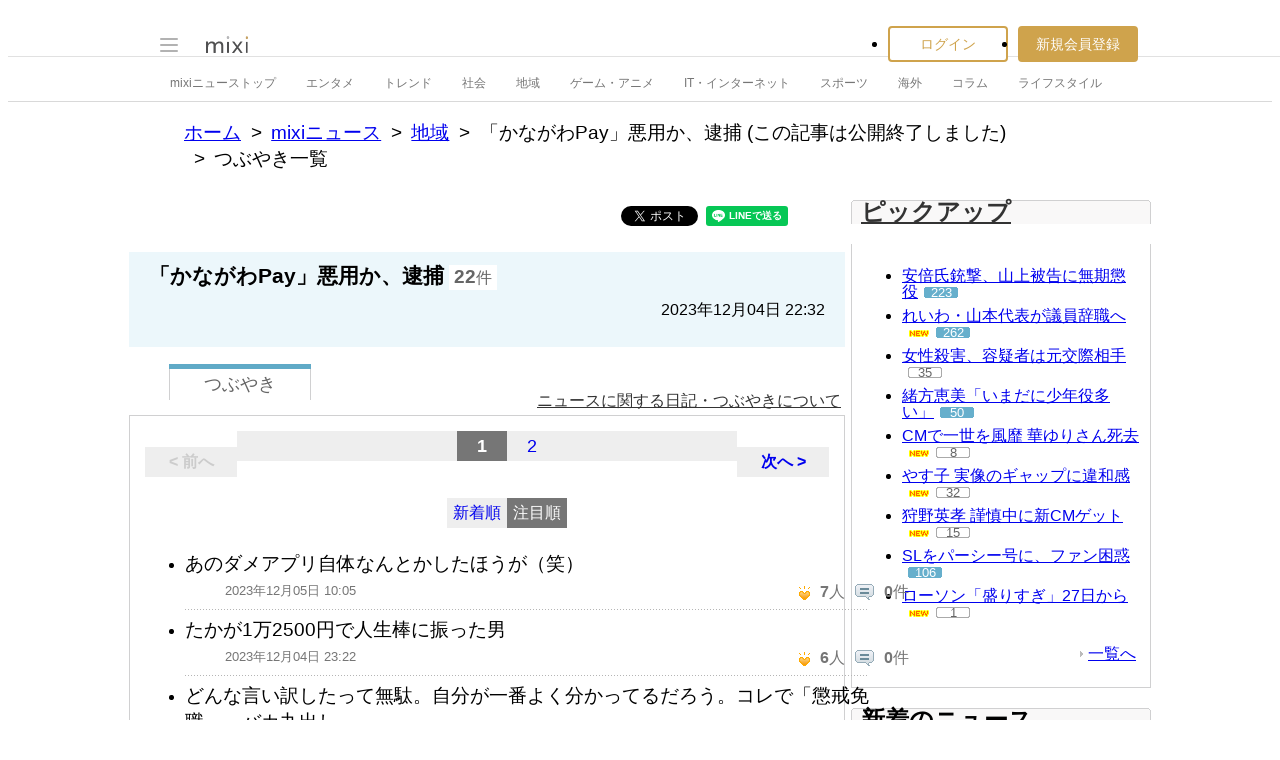

--- FILE ---
content_type: text/html; charset=EUC-JP
request_url: https://news.mixi.jp/list_quote.pl?type=voice&sort=feedback_count&news_id=7661926
body_size: 12452
content:

<!DOCTYPE html>
<html lang="ja" class="osMacOSX browserChrome browserChrome131 serviceNews pageListQuoteJpMixiNews domainJpMixiNews">
<head>
<title>つぶやき一覧 | 「かながわPay」悪用か、逮捕 | mixiニュース</title>
<!-- header meta values -->
<meta http-equiv="Content-Type" content="text/html; charset=euc-jp"  />
<meta name="application-name" content="mixi"  />
<meta name="msapplication-starturl" content="/home.pl?from=pin"  />
<meta name="msapplication-navbutton-color" content="#E0C074"  />
<meta name="msapplication-window" content="width=100%;height=100%"  />
<meta name="msapplication-tooltip" content="友人とコミュニケーションを楽しもう！"  />
<meta name="description" lang="ja" content="mixi(ミクシィ)は、日記、写真共有、ゲームや便利ツール満載のアプリなど、さまざまなサービスで友人・知人とのコミュニケーションをさらに便利に楽しくする、日本最大規模のソーシャル・ネットワーキングサービスです。"  />

<!-- / header meta values -->

<script type="text/javascript" charset="UTF-8" src="https://script.mixi.net/static/polyfill/core-js/core-js-mixi-custom.min.js?1741065834" crossorigin="anonymous" onerror='(function(script){ script.dataset.state = "error"; })(this)'></script>
<script type="text/javascript" charset="UTF-8" src="https://script.mixi.net/static/polyfill/datalist-polyfill/datalist-polyfill-1.24.3.js?1514732400" crossorigin="anonymous" onerror='(function(script){ script.dataset.state = "error"; })(this)'></script>
<script type="text/javascript" charset="UTF-8" src="https://script.mixi.net/static/polyfill/fetch/fetch-3.6.2.js?1669257865" crossorigin="anonymous" onerror='(function(script){ script.dataset.state = "error"; })(this)'></script>
<script type="text/javascript" charset="UTF-8" src="https://script.mixi.net/static/polyfill/classList/classList-1.2.20180112.min.js?1669591537" crossorigin="anonymous" onerror='(function(script){ script.dataset.state = "error"; })(this)'></script>
<script type="text/javascript" charset="UTF-8" src="https://script.mixi.net/static/polyfill/element-remove/element-remove-1.0.4.js?1625436464" crossorigin="anonymous" onerror='(function(script){ script.dataset.state = "error"; })(this)'></script>
<!-- header css and links -->
<link rel="stylesheet" type="text/css" href="https://img.mixi.net/static/css/build/pc/skin/common/css_var/set_classic.production.css?1739758063" />
<link rel="stylesheet" type="text/css" href="https://img.mixi.net/static/css/build/pc/skin/common/basic_set__css_var.production.css?1751881278" />
<link rel="stylesheet" type="text/css" href="https://img.mixi.net/static/css/build/pc/skin/common/background/basic_set_classic.production.css?1720489324" />
<link rel="stylesheet" type="text/css" href="https://img.mixi.net/static/css/build/pc/news.production.css?1765254174" />
<link rel="stylesheet" type="text/css" href="https://img.mixi.net/static/css/build/pc/others/relics/basic/macfix.production.css?1742892146" /><link rel="stylesheet" type="text/css" href="https://img.mixi.net/static/css/emoji_palette.css?1695177354" />
<link href="https://news.mixi.jp/list_quote.pl?news_id=7661926&type=voice&sort=feedback_count&page=1"    rel="canonical"         /><link href="https://img.mixi.net/img/basic/favicon.ico"  type="image/vnd.microsoft.icon"  rel="icon"         /><link href="https://img.mixi.net/img/basic/favicon.ico"  type="image/vnd.microsoft.icon"  rel="shortcut icon"         /><link href="https://img.mixi.net/img/smartphone/touch/favicon/x001_prec.png"  type="voice"  rel="apple-touch-icon-precomposed"         />
<!-- / header css and links -->

<!-- header javascript --><script type="text/javascript" charset="UTF-8" src="https://script.mixi.net/static/js/build/mixi-qa-error-report.production.js?1768788297" crossorigin="anonymous" onerror='(function(script){ script.dataset.state = "error"; })(this)'></script><script id="js-gateway" type="application/x.mixi.js-gateway"><!--{"recaptcha_v3_sitekey":"6LcHT30UAAAAAPVbk-2NO8dLZqhPLsFDPXbT_6cZ","url_mixi_prefix":"http://mixi.jp/","url_mixi_plugin_prefix":"https://plugins.mixi.jp/","url_open_prefix":"https://open.mixi.jp/","CONFIG_IMG_BASE":"https://img.mixi.net","url_mixi_static_prefix":"http://static.mixi.jp/","page_encoding":"euc-jp","url_external_script_prefix":"https://external-script.mixi.net/","login_member_display_name":"","url_mixi_prefix_ssl":"https://mixi.jp/","error_report_sampling_rate":0.1,"is_premium_login_member":0,"url_pic_logo_base":"https://logo-imagecluster.img.mixi.jp/photo/comm","STATIC_FILE_BASE":"https://img.mixi.net","url_photo_prefix":"https://photo.mixi.jp/","url_mixi_plugin_prefix_ssl":"https://plugins.mixi.jp/","url_application_sap_prefix":"https://sap.mixi.jp/","url_photo_prefix_ssl":"https://photo.mixi.jp/","url_payment_prefix_ssl":"https://payment.mixi.jp/","url_news_prefix_ssl":"https://news.mixi.jp/","url_news_prefix":"http://news.mixi.jp/","rpc_post_key":"054ed742486f2cf0f03c7b9028a57fbee6f1bab7","url_mixi_static_prefix_ssl":"https://static.mixi.jp/","is_adult_login_member":0,"RUN_MODE":"production","url_pic_logo_base_ssl":"https://logo-imagecluster.img.mixi.jp/photo/comm","url_corp_develop_prefix":"https://developer.mixi.co.jp/","url_pr_prefix":"http://pr.mixi.jp/","url_corp_prefix":"https://mixi.co.jp/","can_verify_recaptcha_v3":1,"news_prefix":"http://news.mixi.jp/","url_ad_impact_prefix":"http://n2.ads.mreco0.jp/","url_img_ads_prefix":"http://img.ads.mreco0.jp/img/","login_member_id":null,"url_game_prefix":"http://mixi.jp/","login_member_thumbnail_url":""}--></script>

<script type="text/javascript"><!--
(function(){
    if( !window['Mixi'] ){
        window.Mixi = {};
    }

    var value;
    window.Mixi.Gateway = {
        getParam:function(key){
            if( !value ) {
                value = JSON.parse(document.getElementById('js-gateway').text.replace(/^<!--(.*)-->$/, '$1'));
            }
            if( !key ){
                return value;
            }
            return value[key];
        }
    };
})();
--></script>

<script type="text/javascript" charset="UTF-8" src="https://script.mixi.net/static/js/lib/lodash-underscore-string-4.17.21-2.0.0-compress.js?1768788309" crossorigin="anonymous" onerror='(function(script){ script.dataset.state = "error"; })(this)'></script>
<script type="text/javascript" charset="UTF-8" src="https://script.mixi.net/static/js/lib/namespace-1.0.1-brook-compress.js?1768788309" crossorigin="anonymous" onerror='(function(script){ script.dataset.state = "error"; })(this)'></script>
<script type="text/javascript" charset="UTF-8" src="https://script.mixi.net/static/js/lib/mixi-customized-prototype-effects.js?1695607468" crossorigin="anonymous" onerror='(function(script){ script.dataset.state = "error"; })(this)'></script>
<script type="text/javascript" charset="UTF-8" src="https://script.mixi.net/static/js/lib/disable-double-submit.js?1666153536" crossorigin="anonymous" onerror='(function(script){ script.dataset.state = "error"; })(this)'></script>
<script type="text/javascript" charset="UTF-8" src="https://script.mixi.net/static/js/mixi/common/namespace.js?1665971490" crossorigin="anonymous" onerror='(function(script){ script.dataset.state = "error"; })(this)'></script>
<script type="text/javascript" charset="UTF-8" src="https://script.mixi.net/static/js/windowstate.js?1687416656" crossorigin="anonymous" onerror='(function(script){ script.dataset.state = "error"; })(this)'></script>
<script type="text/javascript" charset="UTF-8" src="https://script.mixi.net/static/js/overlay.js?1689132652" crossorigin="anonymous" onerror='(function(script){ script.dataset.state = "error"; })(this)'></script>
<script type="text/javascript" charset="UTF-8" src="https://script.mixi.net/static/js/popup.js?1687416656" crossorigin="anonymous" onerror='(function(script){ script.dataset.state = "error"; })(this)'></script>
<script type="text/javascript" charset="UTF-8" src="https://script.mixi.net/static/js/emoji_palette_base.js?1655339194" crossorigin="anonymous" onerror='(function(script){ script.dataset.state = "error"; })(this)'></script>
<script type="text/javascript" charset="UTF-8" src="https://script.mixi.net/static/js/emoji_palette.js?1514732400" crossorigin="anonymous" onerror='(function(script){ script.dataset.state = "error"; })(this)'></script><!-- / header javascript -->




<script async src="https://www.googletagmanager.com/gtag/js?id=G-5YESPFKH53"></script>
<script>

window.dataLayer = window.dataLayer || [];
function gtag(){dataLayer.push(arguments);}
gtag('js', new Date());



gtag('set', {
  'page_path': decodeURIComponent("%2Flist_quote.pl%3Fq%3Dvoice"),
  'user_id': "",
  'cookie_prefix': 'mixi',
});


gtag('set', {"custom_map":{"dimension1":"login_status","dimension3":"product","dimension2":"client_id"},"client_id":"none","product":"news","login_status":"no_login"});


gtag('config', 'G-5YESPFKH53');



</script>


</head>








<body>
<div id="page" class="FRAME2016_page">




<script type="text/javascript">//<![CDATA[
// Disable iframe encapsulation
if (window != top) top.location.href = location.href;
//]]></script>



<div class="COMMONDOC_header2017_headerArea widget"
  data-widget-namespace="jp.mixi.menu.widget.pc.header"
  data-global-navi=".JS_globalNavi"
  data-drawer=".JS_drawer"
  data-drawer-toggle-button=".JS_drawerToggleButton"
  data-drawer-toggle-button-toggle-class="STATE_closeNav"
  data-drawer-header-area=".JS_drawerHeaderArea"
  data-drawer-menu-area=".JS_drawerMenuArea"
  data-drawer-bottom-margin="30"
  >

<div class="COMMONDOC_header2017_globalNavArea JS_globalNavi">
  <div class="COMMONDOC_header2017_globalNav MXARIA2018_header01" role="banner">
    <div class="COMMONDOC_header2017_globalNav__toggleNav"><div class="COMMONDOC_header2017_toggleNav"><a href="#mainNav" onclick="return false;" class="COMMONDOC_header2017_navTrigger JS_drawerToggleButton"><span class="COMMONDOC_header2017_hamburgerNavBar"></span></a><div class="COMMONDOC_header2017_mainNav JS_drawer" style="display:none;" id="mainNav"><div class="COMMONDOC_header2017_mainNavHeader JS_drawerHeaderArea"><a href="https://mixi.jp/login.pl?next_url=https%3A%2F%2Fnews.mixi.jp%2Flist_quote.pl%3Fnews_id%3D7661926%26sort%3Dfeedback_count%26type%3Dvoice&from=drawer_menu" class="COMMONDOC_header2017_mainNavAccountLabel"><span class="COMMONDOC_header2017_mainNavAccountLabel__thumbnail" style="background-image:url(https://img.mixi.net/img/basic/common/noimage_member180.gif);"></span><span class="COMMONDOC_header2017_mainNavAccountLabel__userName">ログイン</span></a></div><dl class="COMMONDOC_header2017_mainNavList JS_drawerMenuArea"><dt class="COMMONDOC_header2017_mainNavListTitle">サービス</dt><dd><a href="https://mixi.jp/search_community.pl?from=drawer_menu&search_mode=title" class="COMMONDOC_header2017_mainNavLink COMMONDOC_header2017_mainNavLink--community">コミュニティ</a></dd><dd><a href="https://news.mixi.jp/?from=drawer_menu" class="COMMONDOC_header2017_mainNavLink COMMONDOC_header2017_mainNavLink--news">ニュース</a></dd><dd><a href="https://mixi.jp/redirector.pl?id=4950&from=drawer_menu" class="COMMONDOC_header2017_mainNavLink COMMONDOC_header2017_mainNavLink--game">ゲーム</a></dd><dd><a href="https://mixi.jp/open_diary_portal.pl?from=drawer_menu" class="COMMONDOC_header2017_mainNavLink COMMONDOC_header2017_mainNavLink--openDiary">みんなの日記</a></dd><dd><a href="https://mixi.jp/search_item.pl?from=drawer_menu" class="COMMONDOC_header2017_mainNavLink COMMONDOC_header2017_mainNavLink--review">レビュー</a></dd><dt class="COMMONDOC_header2017_mainNavListTitle">その他</dt><dd><a href="https://mixi.jp/release_info.pl?from=drawer_menu" class="COMMONDOC_header2017_mainNavLink COMMONDOC_header2017_mainNavLink--releaseInfo">運営者からのお知らせ</a></dd><dd><a href="https://mixi.jp/premium.pl?from=drawer_menu" class="COMMONDOC_header2017_mainNavLink COMMONDOC_header2017_mainNavLink--premium">mixiプレミアム</a></dd></dl></div></div></div>

    <div class="COMMONDOC_header2017_globalNav__logo"><a href="https://mixi.jp/home.pl?from=g_navi" class="COMMONDOC_header2017_mainLogo"><img class="COMMONDOC_header2017_mainLogoImg" src="https://img.mixi.net/img/basic/icon/logo_mixi001.svg" alt="mixi" width="42" height="18" /></a></div>

    
    
<div class="COMMONDOC_header2017_globalNav__account"><ul class="COMMONDOC_header2017_loginArea"><li class="COMMONDOC_header2017_loginArea__item"><a class="COMMONDOC_header2017_loginButton login" href="https://mixi.jp/login.pl?next_url=https%3A%2F%2Fnews.mixi.jp%2Flist_quote.pl%3Fnews_id%3D7661926%26sort%3Dfeedback_count%26type%3Dvoice&from=g_navi">ログイン</a></li><li class="COMMONDOC_header2017_loginArea__item"><a class="COMMONDOC_header2017_registerButton register" href="https://mixi.jp/register.pl?next_url=https%3A%2F%2Fnews.mixi.jp%2Flist_quote.pl%3Fnews_id%3D7661926%26sort%3Dfeedback_count%26type%3Dvoice&from=g_navi">新規会員登録</a></li></ul></div>


    
  </div>
</div>

<div class="COMMONDOC_header2017_localNavArea">
  <ul class="COMMONDOC_header2017_localNav">
    <li class="COMMONDOC_header2017_localNav__item"><a class="COMMONDOC_header2017_localNavLink" href="https://news.mixi.jp/?from=l_navi" title="ニューストップ">mixiニューストップ</a></li>
    <li class="COMMONDOC_header2017_localNav__item"><a
         class="COMMONDOC_header2017_localNavLink"
         href="https://news.mixi.jp/list_news_category.pl?id=7&from=l_navi"
         title="エンタメ"
        >エンタメ</a></li><li class="COMMONDOC_header2017_localNav__item"><a
         class="COMMONDOC_header2017_localNavLink"
         href="https://news.mixi.jp/list_news_category.pl?id=3&from=l_navi"
         title="トレンド"
        >トレンド</a></li><li class="COMMONDOC_header2017_localNav__item"><a
         class="COMMONDOC_header2017_localNavLink"
         href="https://news.mixi.jp/list_news_category.pl?id=1&from=l_navi"
         title="社会"
        >社会</a></li><li class="COMMONDOC_header2017_localNav__item"><a
         class="COMMONDOC_header2017_localNavLink"
         href="https://news.mixi.jp/list_news_category.pl?id=4&from=l_navi"
         title="地域"
        >地域</a></li><li class="COMMONDOC_header2017_localNav__item"><a
         class="COMMONDOC_header2017_localNavLink"
         href="https://news.mixi.jp/list_news_category.pl?id=9&from=l_navi"
         title="ゲーム・アニメ"
        >ゲーム・アニメ</a></li><li class="COMMONDOC_header2017_localNav__item"><a
         class="COMMONDOC_header2017_localNavLink"
         href="https://news.mixi.jp/list_news_category.pl?id=8&from=l_navi"
         title="IT・インターネット"
        >IT・インターネット</a></li><li class="COMMONDOC_header2017_localNav__item"><a
         class="COMMONDOC_header2017_localNavLink"
         href="https://news.mixi.jp/list_news_category.pl?id=6&from=l_navi"
         title="スポーツ"
        >スポーツ</a></li><li class="COMMONDOC_header2017_localNav__item"><a
         class="COMMONDOC_header2017_localNavLink"
         href="https://news.mixi.jp/list_news_category.pl?id=5&from=l_navi"
         title="海外"
        >海外</a></li><li class="COMMONDOC_header2017_localNav__item"><a
         class="COMMONDOC_header2017_localNavLink"
         href="https://news.mixi.jp/list_news_category.pl?id=10&from=l_navi"
         title="コラム"
        >コラム</a></li><li class="COMMONDOC_header2017_localNav__item"><a
         class="COMMONDOC_header2017_localNavLink"
         href="https://news.mixi.jp/list_news_category.pl?id=2&from=l_navi"
         title="ライフスタイル"
        >ライフスタイル</a></li>
  </ul>
</div>
</div>

<div class="COMMONDOC_header2017_adBanner MXARIA2018_ad01" role="complementary" aria-label="広告">
  <div id="div-gpt-ad-1505952923893-0"
    class="MXARIA2018_ensureHeightAd01 adsbygoogle bigBanner_billboard_largeBigBanner widget"
    style="




--MXVAR-COMPONENT-ENSURE-ADAREA--height: 90;

"
    aria-hidden="true"
    data-widget-namespace="jp.mixi.adnetwork.google.dfp.widget"
    data-image-size="728x90,970x250,970x90"
data-ad-area-name="header_v2"
data-ad-channel="PC_default_header_billboard"
data-ad-client="421814808"
data-adnetwork-type="doubleclick_for_publishers"
data-ad-slot="div-gpt-ad-1505952923893-0"
data-ad-min-width="728"
data-ad-max-width="970"
data-ad-min-height="90"
data-ad-max-height="250"
data-ad-reserved-height="90"
data-ad-max-reciprocal-of-aspect-ratio="0.258"
data-is-ad-height-scaled-with-viewport="0"

data-slot-key-value="is_game=0&ut=0&protocol=https&is_login=0&is_ad_disabled=0"


data-page-key-value="view=pc&scriptPath=list_quote.pl&env=production"



    data-is-flux-header-bidding-enabled="1"
    
    data-amazon-slot-name="p_mixi_970x250_PC-default-header-billboard_7268"
    






  >
  </div>
</div>




<!--[BodyArea]-->
<div id="bodyArea" class="FRAME2016_bodyArea">

<div role="navigation" aria-label="パンくずリスト" class="NEWS_breadcrumbs_nav MXARIA2018_breadcrumbs01"><ol class="NEWS_breadcrumbs01"><li class="NEWS_breadcrumbs01_item"><a class="NEWS_breadcrumbs01_face" href="https://mixi.jp/">ホーム</a></li><li class="NEWS_breadcrumbs01_item"><a class="NEWS_breadcrumbs01_face" href="https://news.mixi.jp/">mixiニュース</a></li><li class="NEWS_breadcrumbs01_item"><a class="NEWS_breadcrumbs01_face" href="https://news.mixi.jp/list_news_category.pl?id=4">地域</a></li><li class="NEWS_breadcrumbs01_item"><span class="NEWS_breadcrumbs01_face">「かながわPay」悪用か、逮捕 (この記事は公開終了しました)</span></li><li class="NEWS_breadcrumbs01_item"><span class="NEWS_breadcrumbs01_face" aria-current="page">つぶやき一覧</span></li></ol></div><!-- /NEWS_breadcrumbs_nav -->



<script type="application/ld+json">
{
  "@context": "https://schema.org",
  "@type": "BreadcrumbList",
  "itemListElement": [

  {
    "@type": "ListItem",
    "position": 1,
    "item":
    {
      "@id": "https://mixi.jp/",
      "name": "ホーム"
    }
  }

  ,{
    "@type": "ListItem",
    "position": 2,
    "item":
    {
      "@id": "https://news.mixi.jp/",
      "name": "mixiニュース"
    }
  }

  ,{
    "@type": "ListItem",
    "position": 3,
    "item":
    {
      "@id": "https://news.mixi.jp/list_news_category.pl?id=4",
      "name": "地域"
    }
  }

  

  ,{
    "@type": "ListItem",
    "position": 4,
    "item":
    {
      "@id": "https://news.mixi.jp/view_news.pl?id=7661926&media_id=2",
      "name": "「かながわPay」悪用か、逮捕"
    }
  }

  ,{
    "@type": "ListItem",
    "position": 5,
    "item":
    {
      "@id": "https://news.mixi.jp/list_quote.pl?news_id=7661926&type=voice&sort=feedback_count",
      "name": "つぶやき一覧"
    }
  }

  

  ]
}

</script>



<!--[BodyMainArea]-->
<div id="bodyMainArea" class="FRAME2016_bodyMainArea" >

<!-- InstanceBeginEditable name="bodyMain" -->






<div class="quoteList listVoice">


<div class="shareButtonArea"><ul><li><div data-plugins-type="mixi-favorite"
                 data-service-key="2da08750ce9f4581c550b042885594f521c25053"
                 data-size="medium"
                 data-href="https://news.mixi.jp/list_quote.pl?news_id=7661926&type=voice&sort=feedback_count&from=check"
                 data-show-faces="false"
                 data-show-count="false"
                 data-show-comment="true"
                 data-width=""
            ></div><script type="text/javascript">(function(d) {var s = d.createElement('script'); s.type = 'text/javascript'; s.async = true;s.src = '//static.mixi.jp/js/plugins.js#lang=ja';d.getElementsByTagName('head')[0].appendChild(s);})(document);</script></li><li><div id="fb-root"></div><script>(function(d, s, id) {var js, fjs = d.getElementsByTagName(s)[0];if (d.getElementById(id)) return;js = d.createElement(s); js.id = id;js.src = "//connect.facebook.net/ja_JP/sdk.js#xfbml=1&version=v2.0";fjs.parentNode.insertBefore(js, fjs);}(document, 'script', 'facebook-jssdk'));</script><div class="fb-share-button"
                 data-href="https://news.mixi.jp/list_quote.pl?news_id=7661926&type=voice&sort=feedback_count&from=facebook"
                 data-layout="button"
            ></div></li><li><a href="https://twitter.com/intent/tweet"
               class="twitter-share-button"
               data-url="https://news.mixi.jp/list_quote.pl?news_id=7661926&type=voice&sort=feedback_count&from=twitter"
               data-text=""
               data-lang="ja">Xでポスト</a><script>!function(d,s,id){var js,fjs=d.getElementsByTagName(s)[0],p=/^http:/.test(d.location)?'http':'https';if(!d.getElementById(id)){js=d.createElement(s);js.id=id;js.src=p+'://platform.twitter.com/widgets.js';fjs.parentNode.insertBefore(js,fjs);}}(document, 'script', 'twitter-wjs');</script></li><li><div class="line-it-button" data-lang="ja" data-type="share-a" data-env="REAL" data-url="https://news.mixi.jp/list_quote.pl?news_id=7661926&type=voice&sort=feedback_count&from=line" data-color="default" data-size="small" data-count="false" data-ver="3" style="display: none;"></div><script src="https://www.line-website.com/social-plugins/js/thirdparty/loader.min.js" async="async" defer="defer"></script></li><li><a href="http://b.hatena.ne.jp/entry/https://news.mixi.jp/list_quote.pl?news_id=7661926&type=voice&sort=feedback_count&from=hatena_bookmark"
               class="hatena-bookmark-button"
               data-hatena-bookmark-layout="simple-balloon"
               title="このエントリーをはてなブックマークに追加"
            ><img src="https://b.st-hatena.com/images/entry-button/button-only@2x.png"
                  alt="このエントリーをはてなブックマークに追加"
                  width="20"
                  height="20"
                  style="border: none;"
            /></a><script type="text/javascript"
                    src="https://b.st-hatena.com/js/bookmark_button.js"
                    charset="utf-8"
                    async="async"
            ></script></li></ul></div>



<div class="relationNewsDescription"><h2 class="newsTitle">「かながわPay」悪用か、逮捕</h2><p class="reactions"><span>22</span>件</p><p class="date">2023年12月04日&nbsp;22:32</p></div>

<div class="sortSwitch01"><ul><li class="focused"><a href="https://news.mixi.jp/list_quote.pl?news_id=7661926&type=voice&sort=feedback_count"><span>つぶやき</span></a></li></ul><p class="help"><a href="https://mixi.jp/help.pl?mode=item&item=1070">ニュースに関する日記・つぶやきについて</a></p></div>



<div class="postListArea">





<div class="pageNavigation02"><p class="first none">&lt&nbsp;前へ</p><div class="pageList01"><ul><li class="on">1</li><li ><a href="https://news.mixi.jp/list_quote.pl?sort=feedback_count&page=2&type=voice&news_id=7661926">2</a></li></ul><!-- /pageList01 --></div><p class="last "><a href="https://news.mixi.jp/list_quote.pl?sort=feedback_count&page=2&type=voice&news_id=7661926">次へ&nbsp;&gt</a></p><!-- /pageNavigation02 --></div>




<div class="listOption"><ul class="sortTab"><li ><a rel="nofollow" href="https://news.mixi.jp/list_quote.pl?news_id=7661926&type=voice&sort=post_time">新着順</a></li><li class="current"><a href="https://news.mixi.jp/list_quote.pl?news_id=7661926&type=voice&sort=feedback_count">注目順</a></li></ul></div>

<ul class="voiceList01">

<li class="item "><div class="itemIn"><div class="comment">あのダメアプリ自体なんとかしたほうが（笑）</div><div class="clearfix"><ul class="attributes"><li class="timestamp">2023年12月05日 10:05</li></ul><ul class="listAction"><li
                class="iine "
                
            ><img src="https://img.mixi.net/img/basic/icon/like001.gif" alt="イイネ！"><span class="jsFeedbackCount ">7</span>人</li><li class="comment"><img src="https://img.mixi.net/img/basic/icon/voice_reply002.gif" alt="コメント"><span >0</span>件</li></ul></div><!-- /itemIn --></div><!--/item--></li>

<li class="item "><div class="itemIn"><div class="comment">たかが1万2500円で人生棒に振った男</div><div class="clearfix"><ul class="attributes"><li class="timestamp">2023年12月04日 23:22</li></ul><ul class="listAction"><li
                class="iine "
                
            ><img src="https://img.mixi.net/img/basic/icon/like001.gif" alt="イイネ！"><span class="jsFeedbackCount ">6</span>人</li><li class="comment"><img src="https://img.mixi.net/img/basic/icon/voice_reply002.gif" alt="コメント"><span >0</span>件</li></ul></div><!-- /itemIn --></div><!--/item--></li>

<li class="item "><div class="itemIn"><div class="comment">どんな言い訳したって無駄。自分が一番よく分かってるだろう。コレで「懲戒免職」。バカ丸出し。</div><div class="clearfix"><ul class="attributes"><li class="timestamp">2023年12月05日 09:49</li></ul><ul class="listAction"><li
                class="iine "
                
            ><img src="https://img.mixi.net/img/basic/icon/like001.gif" alt="イイネ！"><span class="jsFeedbackCount ">5</span>人</li><li class="comment"><img src="https://img.mixi.net/img/basic/icon/voice_reply002.gif" alt="コメント"><span >1</span>件</li></ul></div><!-- /itemIn --></div><!--/item--></li>

<li class="item "><div class="itemIn"><div class="comment">ペイ規制してくれんかな？Jpaan Pay一本化とJapan Payは手数料無料で使わせろ！！ 小さい店程ペイ等の利用が出来ない。硬化・紙幣の発行高減らしてやるんだ、これ位しろ。</div><div class="clearfix"><ul class="attributes"><li class="timestamp">2023年12月05日 09:29</li></ul><ul class="listAction"><li
                class="iine "
                
            ><img src="https://img.mixi.net/img/basic/icon/like001.gif" alt="イイネ！"><span class="jsFeedbackCount ">3</span>人</li><li class="comment"><img src="https://img.mixi.net/img/basic/icon/voice_reply002.gif" alt="コメント"><span >1</span>件</li></ul></div><!-- /itemIn --></div><!--/item--></li>

<li class="item "><div class="itemIn"><div class="comment">ローカルの、地元民の性善説に委ねたザルシステムはやめてくれませんかね？悪用されるほうも問題だよ。</div><div class="clearfix"><ul class="attributes"><li class="timestamp">2023年12月05日 09:06</li></ul><ul class="listAction"><li
                class="iine "
                
            ><img src="https://img.mixi.net/img/basic/icon/like001.gif" alt="イイネ！"><span class="jsFeedbackCount ">3</span>人</li><li class="comment"><img src="https://img.mixi.net/img/basic/icon/voice_reply002.gif" alt="コメント"><span >1</span>件</li></ul></div><!-- /itemIn --></div><!--/item--></li>

<li class="item "><div class="itemIn"><div class="comment">話変わるけどご当地ペイってIT化の目指してるところと相反すると思うんだけどどうなん？</div><div class="clearfix"><ul class="attributes"><li class="timestamp">2023年12月05日 10:04</li></ul><ul class="listAction"><li
                class="iine "
                
            ><img src="https://img.mixi.net/img/basic/icon/like001.gif" alt="イイネ！"><span class="jsFeedbackCount ">2</span>人</li><li class="comment"><img src="https://img.mixi.net/img/basic/icon/voice_reply002.gif" alt="コメント"><span >0</span>件</li></ul></div><!-- /itemIn --></div><!--/item--></li>

<li class="item "><div class="itemIn"><div class="comment">アダモステ「ペイ！」</div><div class="clearfix"><ul class="attributes"><li class="timestamp">2023年12月05日 06:37</li></ul><ul class="listAction"><li
                class="iine "
                
            ><img src="https://img.mixi.net/img/basic/icon/like001.gif" alt="イイネ！"><span class="jsFeedbackCount ">2</span>人</li><li class="comment"><img src="https://img.mixi.net/img/basic/icon/voice_reply002.gif" alt="コメント"><span >0</span>件</li></ul></div><!-- /itemIn --></div><!--/item--></li>

<li class="item "><div class="itemIn"><div class="comment">こういうのは偽札より簡単に違法行為出来ちゃうのも問題点…</div><div class="clearfix"><ul class="attributes"><li class="timestamp">2023年12月05日 17:30</li></ul><ul class="listAction"><li
                class="iine "
                
            ><img src="https://img.mixi.net/img/basic/icon/like001.gif" alt="イイネ！"><span class="jsFeedbackCount ">1</span>人</li><li class="comment"><img src="https://img.mixi.net/img/basic/icon/voice_reply002.gif" alt="コメント"><span >0</span>件</li></ul></div><!-- /itemIn --></div><!--/item--></li>

<li class="item "><div class="itemIn"><div class="comment">「◯◯Pay」が多すぎ。地方限定とか禁止しろ。グローバルとまでは言わなくても日本全国で使えないやつは廃止しろ。</div><div class="clearfix"><ul class="attributes"><li class="timestamp">2023年12月05日 11:44</li></ul><ul class="listAction"><li
                class="iine "
                
            ><img src="https://img.mixi.net/img/basic/icon/like001.gif" alt="イイネ！"><span class="jsFeedbackCount ">1</span>人</li><li class="comment"><img src="https://img.mixi.net/img/basic/icon/voice_reply002.gif" alt="コメント"><span >0</span>件</li></ul></div><!-- /itemIn --></div><!--/item--></li>

<li class="item "><div class="itemIn"><div class="comment">警察にペイッ(Pay)てされたか</div><div class="clearfix"><ul class="attributes"><li class="timestamp">2023年12月05日 10:03</li></ul><ul class="listAction"><li
                class="iine "
                
            ><img src="https://img.mixi.net/img/basic/icon/like001.gif" alt="イイネ！"><span class="jsFeedbackCount ">1</span>人</li><li class="comment"><img src="https://img.mixi.net/img/basic/icon/voice_reply002.gif" alt="コメント"><span >0</span>件</li></ul></div><!-- /itemIn --></div><!--/item--></li>

<li class="item "><div class="itemIn"><div class="comment">かながわPayが犯罪を誘発しているのでかながわPayをやめてより適切なPayを選定すれば良いのでは。</div><div class="clearfix"><ul class="attributes"><li class="timestamp">2023年12月05日 09:40</li></ul><ul class="listAction"><li
                class="iine "
                
            ><img src="https://img.mixi.net/img/basic/icon/like001.gif" alt="イイネ！"><span class="jsFeedbackCount ">1</span>人</li><li class="comment"><img src="https://img.mixi.net/img/basic/icon/voice_reply002.gif" alt="コメント"><span >0</span>件</li></ul></div><!-- /itemIn --></div><!--/item--></li>

<li class="item "><div class="itemIn"><div class="comment">逆に２倍支払いで</div><div class="clearfix"><ul class="attributes"><li class="timestamp">2023年12月05日 07:28</li></ul><ul class="listAction"><li
                class="iine "
                
            ><img src="https://img.mixi.net/img/basic/icon/like001.gif" alt="イイネ！"><span class="jsFeedbackCount ">1</span>人</li><li class="comment"><img src="https://img.mixi.net/img/basic/icon/voice_reply002.gif" alt="コメント"><span >0</span>件</li></ul></div><!-- /itemIn --></div><!--/item--></li>

<li class="item "><div class="itemIn"><div class="comment">システムのバグを公開したところ、それを悪用された ^_^;</div><div class="clearfix"><ul class="attributes"><li class="timestamp">2023年12月05日 12:43</li></ul><ul class="listAction"><li
                class="iine "
                
            ><img src="https://img.mixi.net/img/basic/icon/like001.gif" alt="イイネ！"><span class="jsFeedbackCount ">0</span>人</li><li class="comment"><img src="https://img.mixi.net/img/basic/icon/voice_reply002.gif" alt="コメント"><span >0</span>件</li></ul></div><!-- /itemIn --></div><!--/item--></li>

<li class="item "><div class="itemIn"><div class="comment">保存した（支払い成功）画像を見せたことは間違いない←じゃぁダメだろ（笑）</div><div class="clearfix"><ul class="attributes"><li class="timestamp">2023年12月05日 11:28</li></ul><ul class="listAction"><li
                class="iine "
                
            ><img src="https://img.mixi.net/img/basic/icon/like001.gif" alt="イイネ！"><span class="jsFeedbackCount ">0</span>人</li><li class="comment"><img src="https://img.mixi.net/img/basic/icon/voice_reply002.gif" alt="コメント"><span >0</span>件</li></ul></div><!-- /itemIn --></div><!--/item--></li>

<li class="item last"><div class="itemIn"><div class="comment">実際問題あのアプリクッソ使いにくいからな。今まで散々電子払いアプリ登場してるのになんでそれらをベンチマークできないんだよ。PayPayとか起動早いしトップにバーコード出るし使いやすいぞ。</div><div class="clearfix"><ul class="attributes"><li class="timestamp">2023年12月05日 10:56</li></ul><ul class="listAction"><li
                class="iine "
                
            ><img src="https://img.mixi.net/img/basic/icon/like001.gif" alt="イイネ！"><span class="jsFeedbackCount ">0</span>人</li><li class="comment"><img src="https://img.mixi.net/img/basic/icon/voice_reply002.gif" alt="コメント"><span >0</span>件</li></ul></div><!-- /itemIn --></div><!--/item--></li>

</ul>





<div class="pageNavigation02"><p class="first none">&lt&nbsp;前へ</p><div class="pageList01"><ul><li class="on">1</li><li ><a href="https://news.mixi.jp/list_quote.pl?sort=feedback_count&page=2&type=voice&news_id=7661926">2</a></li></ul><!-- /pageList01 --></div><p class="last "><a href="https://news.mixi.jp/list_quote.pl?sort=feedback_count&page=2&type=voice&news_id=7661926">次へ&nbsp;&gt</a></p><!-- /pageNavigation02 --></div>





<!--/postListArea--></div>

<div class="adsenseBannerArea">
<div class="adsense01">
<table>
<tr>
<td>
<div class="gAdComponent01 gBodyAdArea01 googleAdSense">
<div class="adMain" aria-label="広告" role="complementary">
<div id="div-gpt-ad-1477884406830-0"
  class="MXARIA2018_ensureHeightAd01 adsbygoogle lrectangle widget"
  style="




--MXVAR-COMPONENT-ENSURE-ADAREA--height: 280;

"
  aria-hidden="true"
  data-widget-namespace="jp.mixi.adnetwork.google.dfp.widget"
  data-image-size="336x280,300x250,250x250"
data-ad-area-name="middle_left"
data-ad-channel="PC_listquote_middle_left"
data-ad-client="421814808"
data-adnetwork-type="doubleclick_for_publishers"
data-ad-slot="div-gpt-ad-1477884406830-0"
data-ad-min-width="250"
data-ad-max-width="336"
data-ad-min-height="250"
data-ad-max-height="280"
data-ad-reserved-height="280"
data-ad-max-reciprocal-of-aspect-ratio="1"
data-is-ad-height-scaled-with-viewport="0"

data-slot-key-value="is_game=0&ut=0&protocol=https&is_login=0&is_ad_disabled=0"


data-page-key-value="view=pc&scriptPath=list_quote.pl&env=production"



    data-is-flux-header-bidding-enabled="1"
    
    data-amazon-slot-name="p_mixi_336x280_PC-listquote-middle-left_7268"
    






>
</div>
</div>

</div>
</td>
</tr>
</table>
</div>

<div class="adsense02">
<table>
<tr>
<td>
<div class="gAdComponent01 gBodyAdArea01 googleAdSense">
<div class="adMain" aria-label="広告" role="complementary">
<div id="div-gpt-ad-1477884459298-0"
  class="MXARIA2018_ensureHeightAd01 adsbygoogle lrectangle widget"
  style="




--MXVAR-COMPONENT-ENSURE-ADAREA--height: 280;

"
  aria-hidden="true"
  data-widget-namespace="jp.mixi.adnetwork.google.dfp.widget"
  data-image-size="336x280,300x250,250x250"
data-ad-area-name="middle_right"
data-ad-channel="PC_listquote_middle_right"
data-ad-client="421814808"
data-adnetwork-type="doubleclick_for_publishers"
data-ad-slot="div-gpt-ad-1477884459298-0"
data-ad-min-width="250"
data-ad-max-width="336"
data-ad-min-height="250"
data-ad-max-height="280"
data-ad-reserved-height="280"
data-ad-max-reciprocal-of-aspect-ratio="1"
data-is-ad-height-scaled-with-viewport="0"

data-slot-key-value="is_game=0&ut=0&protocol=https&is_login=0&is_ad_disabled=0"


data-page-key-value="view=pc&scriptPath=list_quote.pl&env=production"



    data-is-flux-header-bidding-enabled="1"
    
    data-amazon-slot-name="p_mixi_336x280_PC-listquote-middle-right_7268"
    






>
</div>
</div>

</div>
</td>
</tr>
</table>
</div>

</div>









<!--/quoteList--></div>


<div class="adsenseBannerArea MXARIA2018_ad01" role="complementary" aria-label="広告">
<div class="adsense01">
<table>
<tr>
<td>
<div class="gAdComponent01 gBodyAdArea01 googleAdSense">
<div class="adMain" aria-label="広告" role="complementary">
<div id="div-gpt-ad-1468912048319-0"
  class="MXARIA2018_ensureHeightAd01 adsbygoogle lrectangle widget"
  style="




--MXVAR-COMPONENT-ENSURE-ADAREA--height: 280;

"
  aria-hidden="true"
  data-widget-namespace="jp.mixi.adnetwork.google.dfp.widget"
  data-image-size="336x280,300x250,250x250"
data-ad-area-name="under_middle_left"
data-ad-channel="PC_listquote_under_middle_double_rectangle_left"
data-ad-client="421814808"
data-adnetwork-type="doubleclick_for_publishers"
data-ad-slot="div-gpt-ad-1468912048319-0"
data-ad-min-width="250"
data-ad-max-width="336"
data-ad-min-height="250"
data-ad-max-height="280"
data-ad-reserved-height="280"
data-ad-max-reciprocal-of-aspect-ratio="1"
data-is-ad-height-scaled-with-viewport="0"

data-slot-key-value="is_game=0&ut=0&protocol=https&is_login=0&is_ad_disabled=0"


data-page-key-value="view=pc&scriptPath=list_quote.pl&env=production"




data-is-lazy-load="1"





>
</div>
</div>

</div>
</td>
</tr>
</table>
</div>

<div class="adsense02">
<table>
<tr>
<td>
<div class="gAdComponent01 gBodyAdArea01 googleAdSense">
<div class="adMain" aria-label="広告" role="complementary">
<div id="div-gpt-ad-1468916224542-0"
  class="MXARIA2018_ensureHeightAd01 adsbygoogle lrectangle widget"
  style="




--MXVAR-COMPONENT-ENSURE-ADAREA--height: 280;

"
  aria-hidden="true"
  data-widget-namespace="jp.mixi.adnetwork.google.dfp.widget"
  data-image-size="336x280,300x250,250x250"
data-ad-area-name="under_middle_right"
data-ad-channel="PC_listquote_under_middle_double_rectangle_right"
data-ad-client="421814808"
data-adnetwork-type="doubleclick_for_publishers"
data-ad-slot="div-gpt-ad-1468916224542-0"
data-ad-min-width="250"
data-ad-max-width="336"
data-ad-min-height="250"
data-ad-max-height="280"
data-ad-reserved-height="280"
data-ad-max-reciprocal-of-aspect-ratio="1"
data-is-ad-height-scaled-with-viewport="0"

data-slot-key-value="is_game=0&ut=0&protocol=https&is_login=0&is_ad_disabled=0"


data-page-key-value="view=pc&scriptPath=list_quote.pl&env=production"




data-is-lazy-load="1"





>
</div>
</div>

</div>
</td>
</tr>
</table>
</div>

</div>


<!-- InstanceEndEditable -->
<!--/bodyMainArea--></div>
<!--/[BodyMainArea]-->



<!--[bodySub]-->
<div id="bodySub" class="FRAME2016_bodySub">

<div class="adBanner adNetwork MXARIA2018_ad01" role="complementary" aria-label="広告">
<div class="adMain">
<div id="div-gpt-ad-1401447929312-0"
  class="MXARIA2018_ensureHeightAd01 adsbygoogle halfPage_rectangle_square widget"
  style="




--MXVAR-COMPONENT-ENSURE-ADAREA--height: 250;

"
  aria-hidden="true"
  data-widget-namespace="jp.mixi.adnetwork.google.dfp.widget"
  data-image-size="300x600,300x250,250x250"
data-ad-area-name="branding"
data-ad-channel="PC_default_branding_rectangle"
data-ad-client="421814808"
data-adnetwork-type="doubleclick_for_publishers"
data-ad-slot="div-gpt-ad-1401447929312-0"
data-ad-min-width="250"
data-ad-max-width="300"
data-ad-min-height="250"
data-ad-max-height="600"
data-ad-reserved-height="250"
data-ad-max-reciprocal-of-aspect-ratio="2"
data-is-ad-height-scaled-with-viewport="0"

data-slot-key-value="is_game=0&ut=0&protocol=https&is_login=0&is_ad_disabled=0"


data-page-key-value="view=pc&scriptPath=list_quote.pl&env=production"



    data-is-flux-header-bidding-enabled="1"
    
    data-amazon-slot-name="p_mixi_336x280_PC-default-branding-rectangle_7268"
    






>
</div>
</div>
</div>









<!--[PickupNews]-->
<div id="focusNews" class="bodySubSection LEGACY_UI2016_bodySubSection">
<div class="heading01 LEGACY_UI2016_sidebar_heading01"><h2 class="LEGACY_UI2016_sidebar_heading01$$$h2"><a class="LEGACY_UI2016_sidebar_heading01$$$h2$$$a" href="https://news.mixi.jp/">ピックアップ</a></h2></div>

<div class="contents LEGACY_UI2016_bodySubSection__contents">
<ul>


<li><a href="https://news.mixi.jp/view_news.pl?id=8640105&media_id=266&from=pickup_news">安倍氏銃撃、山上被告に無期懲役</a><span class="reactionCountBalloon level02"><a href="https://news.mixi.jp/list_quote.pl?type=voice&sort=feedback_count&news_id=8640105">223</a></span></li>

<li><a href="https://news.mixi.jp/view_news.pl?id=8640099&media_id=4&from=pickup_news">れいわ・山本代表が議員辞職へ</a><img class="appended" src="https://img.mixi.net/img/news_new3.gif" alt="NEW" width="22" height="12" /><span class="reactionCountBalloon level02"><a href="https://news.mixi.jp/list_quote.pl?type=voice&sort=feedback_count&news_id=8640099">262</a></span></li>

<li><a href="https://news.mixi.jp/view_news.pl?id=8640072&media_id=266&from=pickup_news">女性殺害、容疑者は元交際相手</a><span class="reactionCountBalloon level01"><a href="https://news.mixi.jp/list_quote.pl?type=voice&sort=feedback_count&news_id=8640072">35</a></span></li>

<li><a href="https://news.mixi.jp/view_news.pl?id=8640110&media_id=54&from=pickup_news">緒方恵美「いまだに少年役多い」</a><span class="reactionCountBalloon level02"><a href="https://news.mixi.jp/list_quote.pl?type=voice&sort=feedback_count&news_id=8640110">50</a></span></li>

<li><a href="https://news.mixi.jp/view_news.pl?id=8640397&media_id=54&from=pickup_news">CMで一世を風靡 華ゆりさん死去</a><img class="appended" src="https://img.mixi.net/img/news_new3.gif" alt="NEW" width="22" height="12" /><span class="reactionCountBalloon level01"><a href="https://news.mixi.jp/list_quote.pl?type=voice&sort=feedback_count&news_id=8640397">8</a></span></li>

<li><a href="https://news.mixi.jp/view_news.pl?id=8640194&media_id=8&from=pickup_news">やす子 実像のギャップに違和感</a><img class="appended" src="https://img.mixi.net/img/news_new3.gif" alt="NEW" width="22" height="12" /><span class="reactionCountBalloon level01"><a href="https://news.mixi.jp/list_quote.pl?type=voice&sort=feedback_count&news_id=8640194">32</a></span></li>

<li><a href="https://news.mixi.jp/view_news.pl?id=8640218&media_id=8&from=pickup_news">狩野英孝 謹慎中に新CMゲット</a><img class="appended" src="https://img.mixi.net/img/news_new3.gif" alt="NEW" width="22" height="12" /><span class="reactionCountBalloon level01"><a href="https://news.mixi.jp/list_quote.pl?type=voice&sort=feedback_count&news_id=8640218">15</a></span></li>

<li><a href="https://news.mixi.jp/view_news.pl?id=8639681&media_id=235&from=pickup_news">SLをパーシー号に、ファン困惑</a><span class="reactionCountBalloon level02"><a href="https://news.mixi.jp/list_quote.pl?type=voice&sort=feedback_count&news_id=8639681">106</a></span></li>

<li><a href="https://news.mixi.jp/view_news.pl?id=8640422&media_id=54&from=pickup_news">ローソン「盛りすぎ」27日から</a><img class="appended" src="https://img.mixi.net/img/news_new3.gif" alt="NEW" width="22" height="12" /><span class="reactionCountBalloon level01"><a href="https://news.mixi.jp/list_quote.pl?type=voice&sort=feedback_count&news_id=8640422">1</a></span></li>

</ul>
<p class="moreLink01"><a href="https://news.mixi.jp/">一覧へ</a></p>
</div>
<!--/#pickupNews--></div>
<!--/[PickupNews]-->









<div id="latestNews" class="bodySubSection LEGACY_UI2016_bodySubSection">
<div class="heading01 LEGACY_UI2016_sidebar_heading01"><h2 class="LEGACY_UI2016_sidebar_heading01$$$h2">新着のニュース</h2></div>
<div class="contents LEGACY_UI2016_bodySubSection__contents">
<ul>

<li><a
    class="widget"
    data-widget-namespace="jp.mixi.analysis.widget.elementtracker"
    data-tracking-namespace="news.article.initial_velocity_access"
    data-tracking-resource-id="8640402"
    href="https://news.mixi.jp/view_news.pl?id=8640402&media_id=266&from=recent_list"
    >大雪の影響で21日は全日空と日本航空が計23便欠航&#160;約900人に影響　22日は全日空は5便の欠航決める</a><img class="appended" src="https://img.mixi.net/img/news_new3.gif" alt="NEW" width="22" height="12" /></li>

<li><a
    class="widget"
    data-widget-namespace="jp.mixi.analysis.widget.elementtracker"
    data-tracking-namespace="news.article.initial_velocity_access"
    data-tracking-resource-id="8640501"
    href="https://news.mixi.jp/view_news.pl?id=8640501&media_id=266&from=recent_list"
    >【大雪警報】富山県・富山市、魚津市、滑川市、黒部市、砺波市、南砺市などに発表 21日18:04時点</a><img class="appended" src="https://img.mixi.net/img/news_new3.gif" alt="NEW" width="22" height="12" /></li>

<li><a
    class="widget"
    data-widget-namespace="jp.mixi.analysis.widget.elementtracker"
    data-tracking-namespace="news.article.initial_velocity_access"
    data-tracking-resource-id="8640494"
    href="https://news.mixi.jp/view_news.pl?id=8640494&media_id=264&from=recent_list"
    >「着回し力高すぎ！」　シンプルで着回しやすい「MA-1」おすすめ3選</a><img class="appended" src="https://img.mixi.net/img/news_new3.gif" alt="NEW" width="22" height="12" /></li>

<li><a
    class="widget"
    data-widget-namespace="jp.mixi.analysis.widget.elementtracker"
    data-tracking-namespace="news.article.initial_velocity_access"
    data-tracking-resource-id="8640396"
    href="https://news.mixi.jp/view_news.pl?id=8640396&media_id=54&from=recent_list"
    >小野賢章、“息子”にツッコミ！声が音速超える　マクドナルド新WEBCM出演でソニックブーム発生</a><img class="appended" src="https://img.mixi.net/img/news_new3.gif" alt="NEW" width="22" height="12" /></li>

</ul>
</div>
</div>











<!--[CategoryNews]-->
<div id="focusNewsCategory" class="bodySubSection LEGACY_UI2016_bodySubSection">
<div class="heading01 LEGACY_UI2016_sidebar_heading01"><h2 class="LEGACY_UI2016_sidebar_heading01$$$h2"><a class="LEGACY_UI2016_sidebar_heading01$$$h2$$$a" href="https://news.mixi.jp/list_news_category.pl?id=4">注目のニュース</a></h2></div>
<h3 class="categoryName">地域</h3>
<div class="contents LEGACY_UI2016_bodySubSection__contents">
<ul>

<li><a href="https://news.mixi.jp/view_news.pl?id=8640425&media_id=4&from=category_news">銃撃事件判決 昭恵さんコメント</a><img class="appended" src="https://img.mixi.net/img/news_new3.gif" alt="NEW" width="22" height="12" /></li>

<li><a href="https://news.mixi.jp/view_news.pl?id=8640105&media_id=266&from=category_news">安倍氏銃撃、山上被告に無期懲役</a><span class="reactionCountBalloon level02"><a href="https://news.mixi.jp/list_quote.pl?type=voice&sort=feedback_count&news_id=8640105">224</a></span></li>

<li><a href="https://news.mixi.jp/view_news.pl?id=8640082&media_id=266&from=category_news">衆院選、都内で券配達遅れ見込み</a><span class="reactionCountBalloon level01"><a href="https://news.mixi.jp/list_quote.pl?type=voice&sort=feedback_count&news_id=8640082">7</a></span></li>

<li><a href="https://news.mixi.jp/view_news.pl?id=8640072&media_id=266&from=category_news">女性殺害、容疑者は元交際相手</a><span class="reactionCountBalloon level01"><a href="https://news.mixi.jp/list_quote.pl?type=voice&sort=feedback_count&news_id=8640072">35</a></span></li>

<li><a href="https://news.mixi.jp/view_news.pl?id=8640065&media_id=4&from=category_news">市営住宅で住民殺害か、男再逮捕</a><span class="reactionCountBalloon level01"><a href="https://news.mixi.jp/list_quote.pl?type=voice&sort=feedback_count&news_id=8640065">12</a></span></li>

<li><a href="https://news.mixi.jp/view_news.pl?id=8640000&media_id=266&from=category_news">阿蘇、ヘリ機体の一部見つかる</a><span class="reactionCountBalloon level01"><a href="https://news.mixi.jp/list_quote.pl?type=voice&sort=feedback_count&news_id=8640000">22</a></span></li>

<li><a href="https://news.mixi.jp/view_news.pl?id=8639901&media_id=4&from=category_news">「ナチュラル」トップを公開手配</a><span class="reactionCountBalloon level01"><a href="https://news.mixi.jp/list_quote.pl?type=voice&sort=feedback_count&news_id=8639901">48</a></span></li>

</ul>
<p class="moreLink01"><a href="https://news.mixi.jp/list_news_category.pl?id=4">一覧へ</a></p>
</div>
<!--/#categoryNews--></div>
<!--/[CategoryNews]-->




<div class="adBanner adNetwork MXARIA2018_ad01" role="complementary" aria-label="広告">
<div class="adMain">
<div id="div-gpt-ad-1423813947592-0"
  class="MXARIA2018_ensureHeightAd01 adsbygoogle halfPage_rectangle_square widget"
  style="




--MXVAR-COMPONENT-ENSURE-ADAREA--height: 250;

"
  aria-hidden="true"
  data-widget-namespace="jp.mixi.adnetwork.google.dfp.widget"
  data-image-size="300x600,300x250,250x250"
data-ad-area-name="middle_branding"
data-ad-channel="PC_default_middle_branding_rectangle"
data-ad-client="421814808"
data-adnetwork-type="doubleclick_for_publishers"
data-ad-slot="div-gpt-ad-1423813947592-0"
data-ad-min-width="250"
data-ad-max-width="300"
data-ad-min-height="250"
data-ad-max-height="600"
data-ad-reserved-height="250"
data-ad-max-reciprocal-of-aspect-ratio="2"
data-is-ad-height-scaled-with-viewport="0"

data-slot-key-value="is_game=0&ut=0&protocol=https&is_login=0&is_ad_disabled=0"


data-page-key-value="view=pc&scriptPath=list_quote.pl&env=production"



    data-is-flux-header-bidding-enabled="1"
    
    data-amazon-slot-name="p_mixi_300x250_PC-default-middle-branding-rectangle_7268"
    






>
</div>
</div>
</div>












<!--[SideRanking]-->
<div id="sideRanking" class="LEGACY_UI2016_sideRanking bodySubSection LEGACY_UI2016_bodySubSection">
<div class="heading01 LEGACY_UI2016_sidebar_heading01"><h2 class="LEGACY_UI2016_sidebar_heading01$$$h2"><a class="parent LEGACY_UI2016_sidebar_heading01$$$h2$$$a" href="https://news.mixi.jp/show_ranking.pl?type=access">ランキング</a><span class="child"><img src="https://img.mixi.net/img/basic/icon/link_arrow002.gif" alt="" />地域</span></h2></div>
<div class="contents LEGACY_UI2016_bodySubSection__contents">




<div class="ranking">
<h3 class="categoryName">アクセス数ランキング</h3>
<ul class="LEGACY_UI2016_sideRanking$$$ul">

<li class="LEGACY_UI2016_sideRanking$$$ul$$$li rank1"><dl class="LEGACY_UI2016_sideRanking$$$ul$$$li$$$dl"><dt class="LEGACY_UI2016_sideRanking$$$ul$$$li$$$dl$$$dt rank">1</dt><dd class="LEGACY_UI2016_sideRanking$$$ul$$$li$$$dl$$$dd"><a href="https://news.mixi.jp/view_news.pl?id=8640105&media_id=266&from=access_ranking" class="thumbnail"><img src="https://news-image.mixi.net/article/266/266_20260121_2414779_3_70x70.jpg" alt="TBS NEWS DIG" /></a><p class="LEGACY_UI2016_sideRanking$$$ul$$$li$$$p"><a href="https://news.mixi.jp/view_news.pl?id=8640105&media_id=266&from=access_ranking">安倍氏銃撃、山上被告に無期懲役</a><span>（写真：TBS NEWS DIG）</span><span class="reactionCountBalloon level02"><a href="https://news.mixi.jp/list_quote.pl?type=voice&sort=feedback_count&news_id=8640105">224</a></span></p></dd></dl></li>

<li class="LEGACY_UI2016_sideRanking$$$ul$$$li rank2"><dl class="LEGACY_UI2016_sideRanking$$$ul$$$li$$$dl"><dt class="LEGACY_UI2016_sideRanking$$$ul$$$li$$$dl$$$dt rank">2</dt><dd class="LEGACY_UI2016_sideRanking$$$ul$$$li$$$dl$$$dd"><a href="https://news.mixi.jp/view_news.pl?id=8639901&media_id=4&from=access_ranking">「ナチュラル」トップを公開手配</a><span class="reactionCountBalloon level01"><a href="https://news.mixi.jp/list_quote.pl?type=voice&sort=feedback_count&news_id=8639901">48</a></span></dd></dl></li>

<li class="LEGACY_UI2016_sideRanking$$$ul$$$li rank3"><dl class="LEGACY_UI2016_sideRanking$$$ul$$$li$$$dl"><dt class="LEGACY_UI2016_sideRanking$$$ul$$$li$$$dl$$$dt rank">3</dt><dd class="LEGACY_UI2016_sideRanking$$$ul$$$li$$$dl$$$dd"><a href="https://news.mixi.jp/view_news.pl?id=8639876&media_id=266&from=access_ranking">水戸の女性死亡、知人の男を逮捕</a><span class="reactionCountBalloon level01"><a href="https://news.mixi.jp/list_quote.pl?type=voice&sort=feedback_count&news_id=8639876">45</a></span></dd></dl></li>

<li class="LEGACY_UI2016_sideRanking$$$ul$$$li rank4"><dl class="LEGACY_UI2016_sideRanking$$$ul$$$li$$$dl"><dt class="LEGACY_UI2016_sideRanking$$$ul$$$li$$$dl$$$dt rank">4</dt><dd class="LEGACY_UI2016_sideRanking$$$ul$$$li$$$dl$$$dd"><a href="https://news.mixi.jp/view_news.pl?id=8640072&media_id=266&from=access_ranking">女性殺害、容疑者は元交際相手</a><span class="reactionCountBalloon level01"><a href="https://news.mixi.jp/list_quote.pl?type=voice&sort=feedback_count&news_id=8640072">35</a></span></dd></dl></li>

<li class="LEGACY_UI2016_sideRanking$$$ul$$$li rank5"><dl class="LEGACY_UI2016_sideRanking$$$ul$$$li$$$dl"><dt class="LEGACY_UI2016_sideRanking$$$ul$$$li$$$dl$$$dt rank">5</dt><dd class="LEGACY_UI2016_sideRanking$$$ul$$$li$$$dl$$$dd"><a href="https://news.mixi.jp/view_news.pl?id=8639486&media_id=266&from=access_ranking">生後2か月の息子死亡、父親逮捕</a><span class="reactionCountBalloon level02"><a href="https://news.mixi.jp/list_quote.pl?type=voice&sort=feedback_count&news_id=8639486">71</a></span></dd></dl></li>

<li class="LEGACY_UI2016_sideRanking$$$ul$$$li rank6"><dl class="LEGACY_UI2016_sideRanking$$$ul$$$li$$$dl"><dt class="LEGACY_UI2016_sideRanking$$$ul$$$li$$$dl$$$dt rank">6</dt><dd class="LEGACY_UI2016_sideRanking$$$ul$$$li$$$dl$$$dd"><a href="https://news.mixi.jp/view_news.pl?id=8639581&media_id=174&from=access_ranking">青森県の酸ケ湯で積雪4m以上</a><span class="reactionCountBalloon level01"><a href="https://news.mixi.jp/list_quote.pl?type=voice&sort=feedback_count&news_id=8639581">47</a></span></dd></dl></li>

<li class="LEGACY_UI2016_sideRanking$$$ul$$$li rank7"><dl class="LEGACY_UI2016_sideRanking$$$ul$$$li$$$dl"><dt class="LEGACY_UI2016_sideRanking$$$ul$$$li$$$dl$$$dt rank">7</dt><dd class="LEGACY_UI2016_sideRanking$$$ul$$$li$$$dl$$$dd"><a href="https://news.mixi.jp/view_news.pl?id=8640000&media_id=266&from=access_ranking">阿蘇、ヘリ機体の一部見つかる</a><span class="reactionCountBalloon level01"><a href="https://news.mixi.jp/list_quote.pl?type=voice&sort=feedback_count&news_id=8640000">22</a></span></dd></dl></li>

<li class="LEGACY_UI2016_sideRanking$$$ul$$$li rank8"><dl class="LEGACY_UI2016_sideRanking$$$ul$$$li$$$dl"><dt class="LEGACY_UI2016_sideRanking$$$ul$$$li$$$dl$$$dt rank">8</dt><dd class="LEGACY_UI2016_sideRanking$$$ul$$$li$$$dl$$$dd"><a href="https://news.mixi.jp/view_news.pl?id=8639677&media_id=4&from=access_ranking">山上被告に判決＝求刑は無期、量刑争点―安倍元首相銃撃・奈良地裁</a><span class="reactionCountBalloon level02"><a href="https://news.mixi.jp/list_quote.pl?type=voice&sort=feedback_count&news_id=8639677">54</a></span></dd></dl></li>

<li class="LEGACY_UI2016_sideRanking$$$ul$$$li rank9"><dl class="LEGACY_UI2016_sideRanking$$$ul$$$li$$$dl"><dt class="LEGACY_UI2016_sideRanking$$$ul$$$li$$$dl$$$dt rank">9</dt><dd class="LEGACY_UI2016_sideRanking$$$ul$$$li$$$dl$$$dd"><a href="https://news.mixi.jp/view_news.pl?id=8640065&media_id=4&from=access_ranking">市営住宅で住民殺害か、男再逮捕</a><span class="reactionCountBalloon level01"><a href="https://news.mixi.jp/list_quote.pl?type=voice&sort=feedback_count&news_id=8640065">12</a></span></dd></dl></li>

<li class="LEGACY_UI2016_sideRanking$$$ul$$$li rank10"><dl class="LEGACY_UI2016_sideRanking$$$ul$$$li$$$dl"><dt class="LEGACY_UI2016_sideRanking$$$ul$$$li$$$dl$$$dt rank">10</dt><dd class="LEGACY_UI2016_sideRanking$$$ul$$$li$$$dl$$$dd"><a href="https://news.mixi.jp/view_news.pl?id=8639397&media_id=4&from=access_ranking">宗教２世「境遇に共感」＝「犯行は肯定できず」―安倍元首相銃撃、２１日判決</a><span class="reactionCountBalloon level01"><a href="https://news.mixi.jp/list_quote.pl?type=voice&sort=feedback_count&news_id=8639397">32</a></span></dd></dl></li>

</ul>
<p class="moreLink01"><a href="https://news.mixi.jp/show_ranking.pl?type=access&category_id=4">一覧へ</a></p>
</div>





<div class="ranking">
<h3 class="categoryName">話題数ランキング</h3>
<ul class="LEGACY_UI2016_sideRanking$$$ul">

<li class="LEGACY_UI2016_sideRanking$$$ul$$$li rank1"><dl class="LEGACY_UI2016_sideRanking$$$ul$$$li$$$dl"><dt class="LEGACY_UI2016_sideRanking$$$ul$$$li$$$dl$$$dt rank">1</dt><dd class="LEGACY_UI2016_sideRanking$$$ul$$$li$$$dl$$$dd"><a href="https://news.mixi.jp/view_news.pl?id=8640105&media_id=266&from=shared_ranking" class="thumbnail"><img src="https://news-image.mixi.net/article/266/266_20260121_2414779_3_70x70.jpg" alt="TBS NEWS DIG" /></a><p class="LEGACY_UI2016_sideRanking$$$ul$$$li$$$p"><a href="https://news.mixi.jp/view_news.pl?id=8640105&media_id=266&from=shared_ranking">安倍氏銃撃、山上被告に無期懲役</a><span>（写真：TBS NEWS DIG）</span><span class="reactionCountBalloon level02"><a href="https://news.mixi.jp/list_quote.pl?type=voice&sort=feedback_count&news_id=8640105">224</a></span></p></dd></dl></li>

<li class="LEGACY_UI2016_sideRanking$$$ul$$$li rank2"><dl class="LEGACY_UI2016_sideRanking$$$ul$$$li$$$dl"><dt class="LEGACY_UI2016_sideRanking$$$ul$$$li$$$dl$$$dt rank">2</dt><dd class="LEGACY_UI2016_sideRanking$$$ul$$$li$$$dl$$$dd"><a href="https://news.mixi.jp/view_news.pl?id=8639486&media_id=266&from=shared_ranking">生後2か月の息子死亡、父親逮捕</a><span class="reactionCountBalloon level02"><a href="https://news.mixi.jp/list_quote.pl?type=voice&sort=feedback_count&news_id=8639486">71</a></span></dd></dl></li>

<li class="LEGACY_UI2016_sideRanking$$$ul$$$li rank3"><dl class="LEGACY_UI2016_sideRanking$$$ul$$$li$$$dl"><dt class="LEGACY_UI2016_sideRanking$$$ul$$$li$$$dl$$$dt rank">3</dt><dd class="LEGACY_UI2016_sideRanking$$$ul$$$li$$$dl$$$dd"><a href="https://news.mixi.jp/view_news.pl?id=8639677&media_id=4&from=shared_ranking">山上被告に判決＝求刑は無期、量刑争点―安倍元首相銃撃・奈良地裁</a><span class="reactionCountBalloon level02"><a href="https://news.mixi.jp/list_quote.pl?type=voice&sort=feedback_count&news_id=8639677">54</a></span></dd></dl></li>

<li class="LEGACY_UI2016_sideRanking$$$ul$$$li rank4"><dl class="LEGACY_UI2016_sideRanking$$$ul$$$li$$$dl"><dt class="LEGACY_UI2016_sideRanking$$$ul$$$li$$$dl$$$dt rank">4</dt><dd class="LEGACY_UI2016_sideRanking$$$ul$$$li$$$dl$$$dd"><a href="https://news.mixi.jp/view_news.pl?id=8639901&media_id=4&from=shared_ranking">「ナチュラル」トップを公開手配</a><span class="reactionCountBalloon level01"><a href="https://news.mixi.jp/list_quote.pl?type=voice&sort=feedback_count&news_id=8639901">48</a></span></dd></dl></li>

<li class="LEGACY_UI2016_sideRanking$$$ul$$$li rank5"><dl class="LEGACY_UI2016_sideRanking$$$ul$$$li$$$dl"><dt class="LEGACY_UI2016_sideRanking$$$ul$$$li$$$dl$$$dt rank">5</dt><dd class="LEGACY_UI2016_sideRanking$$$ul$$$li$$$dl$$$dd"><a href="https://news.mixi.jp/view_news.pl?id=8639581&media_id=174&from=shared_ranking">青森県の酸ケ湯で積雪4m以上</a><span class="reactionCountBalloon level01"><a href="https://news.mixi.jp/list_quote.pl?type=voice&sort=feedback_count&news_id=8639581">47</a></span></dd></dl></li>

<li class="LEGACY_UI2016_sideRanking$$$ul$$$li rank6"><dl class="LEGACY_UI2016_sideRanking$$$ul$$$li$$$dl"><dt class="LEGACY_UI2016_sideRanking$$$ul$$$li$$$dl$$$dt rank">6</dt><dd class="LEGACY_UI2016_sideRanking$$$ul$$$li$$$dl$$$dd"><a href="https://news.mixi.jp/view_news.pl?id=8639876&media_id=266&from=shared_ranking">水戸の女性死亡、知人の男を逮捕</a><span class="reactionCountBalloon level01"><a href="https://news.mixi.jp/list_quote.pl?type=voice&sort=feedback_count&news_id=8639876">45</a></span></dd></dl></li>

<li class="LEGACY_UI2016_sideRanking$$$ul$$$li rank7"><dl class="LEGACY_UI2016_sideRanking$$$ul$$$li$$$dl"><dt class="LEGACY_UI2016_sideRanking$$$ul$$$li$$$dl$$$dt rank">7</dt><dd class="LEGACY_UI2016_sideRanking$$$ul$$$li$$$dl$$$dd"><a href="https://news.mixi.jp/view_news.pl?id=8640072&media_id=266&from=shared_ranking">女性殺害、容疑者は元交際相手</a><span class="reactionCountBalloon level01"><a href="https://news.mixi.jp/list_quote.pl?type=voice&sort=feedback_count&news_id=8640072">35</a></span></dd></dl></li>

<li class="LEGACY_UI2016_sideRanking$$$ul$$$li rank8"><dl class="LEGACY_UI2016_sideRanking$$$ul$$$li$$$dl"><dt class="LEGACY_UI2016_sideRanking$$$ul$$$li$$$dl$$$dt rank">8</dt><dd class="LEGACY_UI2016_sideRanking$$$ul$$$li$$$dl$$$dd"><a href="https://news.mixi.jp/view_news.pl?id=8639397&media_id=4&from=shared_ranking">宗教２世「境遇に共感」＝「犯行は肯定できず」―安倍元首相銃撃、２１日判決</a><span class="reactionCountBalloon level01"><a href="https://news.mixi.jp/list_quote.pl?type=voice&sort=feedback_count&news_id=8639397">32</a></span></dd></dl></li>

<li class="LEGACY_UI2016_sideRanking$$$ul$$$li rank9"><dl class="LEGACY_UI2016_sideRanking$$$ul$$$li$$$dl"><dt class="LEGACY_UI2016_sideRanking$$$ul$$$li$$$dl$$$dt rank">9</dt><dd class="LEGACY_UI2016_sideRanking$$$ul$$$li$$$dl$$$dd"><a href="https://news.mixi.jp/view_news.pl?id=8640000&media_id=266&from=shared_ranking">阿蘇、ヘリ機体の一部見つかる</a><span class="reactionCountBalloon level01"><a href="https://news.mixi.jp/list_quote.pl?type=voice&sort=feedback_count&news_id=8640000">22</a></span></dd></dl></li>

<li class="LEGACY_UI2016_sideRanking$$$ul$$$li rank10"><dl class="LEGACY_UI2016_sideRanking$$$ul$$$li$$$dl"><dt class="LEGACY_UI2016_sideRanking$$$ul$$$li$$$dl$$$dt rank">10</dt><dd class="LEGACY_UI2016_sideRanking$$$ul$$$li$$$dl$$$dd"><a href="https://news.mixi.jp/view_news.pl?id=8639240&media_id=4&from=shared_ranking">パチンコ社長に拘禁刑３年求刑＝昨年参院選で報酬約束―東京地裁</a><span class="reactionCountBalloon level01"><a href="https://news.mixi.jp/list_quote.pl?type=voice&sort=feedback_count&news_id=8639240">15</a></span></dd></dl></li>

</ul>
<p class="moreLink01"><a href="https://news.mixi.jp/show_ranking.pl?type=shared&category_id=4">一覧へ</a></p>
</div>




<p class="moreLink01 rankingMore"><a href="https://news.mixi.jp/show_ranking.pl?type=access&date=2026-01-20">前日のランキングへ</a></p>
</div>
<!--/#sideRanking--></div>
<!--/[SideRaking]-->











<!-- promotion game -->
<div class="newsSettingButton"><a href="https://news.mixi.jp/list_settings.pl"><img src="https://img.mixi.net/img/basic/button/news_setting002.gif" alt="ニュース設定" width="300" height="29" /></a></div>
<!--ヘルプ-->
<!--[help]-->
<div id="help" class="STATE_ID2016_help bodySubSection LEGACY_UI2016_bodySubSection">
<div class="heading01 LEGACY_UI2016_sidebar_heading01">
<h2 class="LEGACY_UI2016_sidebar_heading01$$$h2">困ったときには</h2>
</div>
<div class="LEGACY_UI2016_bodySubSection__contents contents">
<ul class="LEGACY_UI2016_sidebar_helpList01 LEGACY_UI2016_sidebar_helpList01--helpList04 helpList04">
<li class="LEGACY_UI2016_sidebar_helpItem01"><a class="LEGACY_UI2016_sidebar_helpItem01$$$a" href="https://mixi.jp/help.pl">ヘルプトップ</a></li>
<li class="LEGACY_UI2016_sidebar_helpItem01"><a class="LEGACY_UI2016_sidebar_helpItem01$$$a" href="https://mixi.jp/help.pl?mode=list&category=3">利用上の注意</a></li>



<li class="LEGACY_UI2016_sidebar_helpItem01"><a class="LEGACY_UI2016_sidebar_helpItem01$$$a" href="https://mixi.jp/release_info.pl?mode=category&type=maintenance">メンテ・障害のお知らせ</a></li>


</ul>
</div>
<!--/help--></div>
<!--/[help]-->

<!--/ヘルプ-->



<!--/bodySub--></div>
<!--/[BodySub]-->


<!--/bodyArea--></div>
<!--/[BodyArea]-->


<div class="adMain MXARIA2018_ad01" role="complementary" aria-label="広告">
<div id="div-gpt-ad-1605583882890-0"
  class="MXARIA2018_ensureHeightAd01 adsbygoogle onePixel widget"
  style="




--MXVAR-COMPONENT-ENSURE-ADAREA--bg: none;

"
  aria-hidden="true"
  data-widget-namespace="jp.mixi.adnetwork.google.dfp.widget"
  data-image-size="1x1"
data-ad-area-name="overlay_video"
data-ad-channel="PC_listquote_video"
data-ad-client="421814808"
data-adnetwork-type="doubleclick_for_publishers"
data-ad-slot="div-gpt-ad-1605583882890-0"
data-ad-min-width=""
data-ad-max-width=""
data-ad-min-height=""
data-ad-max-height=""
data-ad-reserved-height=""
data-ad-max-reciprocal-of-aspect-ratio=""
data-is-ad-height-scaled-with-viewport="0"

data-slot-key-value="is_game=0&ut=0&protocol=https&is_login=0&is_ad_disabled=0"


data-page-key-value="view=pc&scriptPath=list_quote.pl&env=production"








>
</div>
</div>


<div class="widget"
  data-widget-namespace="jp.mixi.adnetwork.google.dfp.widget"
  data-avoid-overlapping-recaptcha-badge="1"
  data-image-size="0x0,970x90,720x90,980x90,990x90"
data-ad-area-name="anchor"
data-ad-channel="PC_default_anchor"
data-ad-client="421814808"
data-adnetwork-type="doubleclick_for_publishers"
data-ad-slot="div-gpt-ad-1653965221307-0"
data-ad-min-width="720"
data-ad-max-width="990"
data-ad-min-height="90"
data-ad-max-height="90"
data-ad-reserved-height="90"
data-ad-max-reciprocal-of-aspect-ratio="0.125"
data-is-ad-height-scaled-with-viewport="0"

data-slot-key-value="is_game=0&ut=0&protocol=https&is_login=0&is_ad_disabled=0"


data-page-key-value="view=pc&scriptPath=list_quote.pl&env=production"



    data-is-flux-header-bidding-enabled="1"
    



data-is-scroll-load="1"



data-anchor-type="bottom"


></div>






<!--[FooterArea]-->
<div id="footerArea" class="FRAME2016_footerArea">
<div class="LEGACY_UI2016_footer_pagetopLink pagetopLink"><p><a class="LEGACY_UI2016_footer_pagetopLink$$$p$$$a" href="#page">このページの上部へ</a></p></div>

    

<div class="footerMain MXARIA2018_footer01" role="contentinfo">








<div class="COMMONDOC_footerNav COMMONDOC_footerNav--typeLogout"><!--

--><ul class="COMMONDOC_footerNavGroup COMMONDOC_footerNavGroup--isLinkToMixiImportant" aria-label="SNS ミクシィ を利用する上で重要な記事へのリンク"><!--









--><li class="COMMONDOC_footerNavItem"><a href="https://sns.mixi.co.jp/service.html">mixiについて</a></li><!--














--><li class="COMMONDOC_footerNavItem"><a href="https://mixi.jp/rules.pl">利用規約</a></li><!--
--><li class="COMMONDOC_footerNavItem"><a href="https://mixi.jp/license.pl">ライセンス</a></li><!--
--><li class="COMMONDOC_footerNavItem"><a href="https://mixi.jp/inquiry.pl">お問い合わせ</a></li><!--






--></ul>
<!--

--><ul class="COMMONDOC_footerNavGroup COMMONDOC_footerNavGroup--isLinkToMixiProducts" aria-label="SNS ミクシィ のプロダクトへのリンク"><!--










--><li class="COMMONDOC_footerNavItem"><a href="https://mixi.jp/search_game.pl" target="_blank">mixiゲーム</a></li><!--
--><li class="COMMONDOC_footerNavItem"><a href="https://mixi.jp/search_community.pl" target="_blank">mixiコミュニティ</a></li><!--
--><li class="COMMONDOC_footerNavItem"><a href="https://mixi.jp/event/" target="_blank">イベント</a></li><!--
--><li class="COMMONDOC_footerNavItem"><a href="https://news.mixi.jp/" target="_blank">mixiニュース</a></li><!--
--><li class="COMMONDOC_footerNavItem"><a href="http://mixi.jp/word/" target="_blank">mixiワード</a></li><!--


























--></ul>
<!--





--><ul class="COMMONDOC_footerNavGroup COMMONDOC_footerNavGroup--isLinkToMixiEfforts" aria-label="株式会社 MIXI の 会社情報 や 取り組み に関する記事へのリンク"><!--

















--><li class="COMMONDOC_footerNavItem"><a href="https://mixi.co.jp/" target="_blank">運営会社</a></li><!--
--><li class="COMMONDOC_footerNavItem"><a href="https://mixi.co.jp/privacy/" target="_blank">プライバシーポリシー</a></li><!--
--><li class="COMMONDOC_footerNavItem"><a href="https://mixi.co.jp/sustainability/social/soundness/" target="_blank">健全化の取り組み</a></li><!--



















--></ul><!--



--><!-- /COMMONDOC_footerNav --></div>






<p id="copyright" class="LEGACY_UI2016_copyright">&copy;MIXI</p>
</div>

<!--/footerArea--></div>
<!--/[FooterArea]-->

</div><!--/page-->
<div style="display:none" class="HTML_TEMPLATE" id="component_emoji_palette"><!--<div class="emoji_palette_title" onclick="closeEmojiPalette();" align="left">
<div id="emoji_palette_title_left" class="emoji_palette_title_left"></div><div class="emoji_palette_title_right"><a href="javascript:void(0)" onclick="return false;" class="emoji_palette_image_close"><img src="<TMPL_VAR NAME=CONFIG_IMG_BASE ESCAPE=0>/img/p_close_rev.gif" alt="close" class="emoji_palette_image_close" height="11" width="12" /></a></div></div>
<div class="emoji_palette_body">
  <table align="center" border="0" cellpadding="0" cellspacing="2">
    <tbody></tbody>
    <tbody id="ads_area"></tbody>
  </table>
</div>
--></div>
<div style="display:none" data-last-update-time="1614655656" class="HTML_TEMPLATE" id="level_selector_row"><!--<li><a href="#"><input type="radio" name="levelFor" id="levelFor_<TMPL_VAR EXPR="form(levelId)">" value="0" style="display:none;"/><label for="levelFor_<TMPL_VAR EXPR="form(levelId)">"><span><TMPL_VAR EXPR="html(description)"></span><TMPL_VAR EXPR="html_escape(subDescription)"></span></label></a></li>
--></div>


<script type="text/javascript" charset="UTF-8" src="https://script.mixi.net/static/js/lib/jquery-3.6.0.min-noconflict-compress.js?1768788314" crossorigin="anonymous" onerror='(function(script){ script.dataset.state = "error"; })(this)'></script>
<script type="text/javascript" charset="UTF-8" src="https://script.mixi.net/static/js/build/co-mixi.production.js?1768788267" crossorigin="anonymous" onerror='(function(script){ script.dataset.state = "error"; })(this)'></script>
<script type="text/javascript" charset="UTF-8" src="https://script.mixi.net/static/js/build/mixi-model.production.js?1768788291" crossorigin="anonymous" onerror='(function(script){ script.dataset.state = "error"; })(this)'></script>
<script type="text/javascript" charset="UTF-8" src="https://script.mixi.net/static/js/build/mixi-ui.production.js?1768788311" crossorigin="anonymous" onerror='(function(script){ script.dataset.state = "error"; })(this)'></script>
<script type="text/javascript" charset="UTF-8" src="https://script.mixi.net/static/js/build/mixi-analysis-.production.js?1768788264" crossorigin="anonymous" onerror='(function(script){ script.dataset.state = "error"; })(this)'></script>
<script type="text/javascript" charset="UTF-8" src="https://script.mixi.net/static/js/build/mixi-adnetwork.production.js?1768788265" crossorigin="anonymous" onerror='(function(script){ script.dataset.state = "error"; })(this)'></script>
<script type="text/javascript" charset="UTF-8" src="https://script.mixi.net/static/js/build/mixi-html-template.production.js?1768788286" crossorigin="anonymous" onerror='(function(script){ script.dataset.state = "error"; })(this)'></script>
<script type="text/javascript" charset="UTF-8" src="https://script.mixi.net/static/js/mixi/common/emoji_palette_loader.js?1673838397" crossorigin="anonymous" onerror='(function(script){ script.dataset.state = "error"; })(this)'></script>
<script type="text/javascript" charset="UTF-8" src="https://script.mixi.net/static/js/build/mixi-news.production.js?1768788293" crossorigin="anonymous" onerror='(function(script){ script.dataset.state = "error"; })(this)'></script>
<script type="text/javascript" charset="UTF-8" src="https://script.mixi.net/static/js/build/mixi-menu.pc.production.js?1768788287" crossorigin="anonymous" onerror='(function(script){ script.dataset.state = "error"; })(this)'></script>

<script type="text/javascript">
<!--//<![CDATA[
if( this.IS_STARTED_ENTRY_POINT ){
    alert("already loaded");
}
this.IS_STARTED_ENTRY_POINT = true;
Namespace("mixi.bindwidget")
    .use('brook.widget bindAllWidget')
    .apply(function (ns) {
        ns.bindAllWidget.run();
    });
//]]>--></script>



</body>
</html>






--- FILE ---
content_type: text/html; charset=utf-8
request_url: https://www.google.com/recaptcha/api2/aframe
body_size: 266
content:
<!DOCTYPE HTML><html><head><meta http-equiv="content-type" content="text/html; charset=UTF-8"></head><body><script nonce="m-NRgCUR12Hxn_exgRHRUQ">/** Anti-fraud and anti-abuse applications only. See google.com/recaptcha */ try{var clients={'sodar':'https://pagead2.googlesyndication.com/pagead/sodar?'};window.addEventListener("message",function(a){try{if(a.source===window.parent){var b=JSON.parse(a.data);var c=clients[b['id']];if(c){var d=document.createElement('img');d.src=c+b['params']+'&rc='+(localStorage.getItem("rc::a")?sessionStorage.getItem("rc::b"):"");window.document.body.appendChild(d);sessionStorage.setItem("rc::e",parseInt(sessionStorage.getItem("rc::e")||0)+1);localStorage.setItem("rc::h",'1768986981022');}}}catch(b){}});window.parent.postMessage("_grecaptcha_ready", "*");}catch(b){}</script></body></html>

--- FILE ---
content_type: application/javascript; charset=utf-8
request_url: https://fundingchoicesmessages.google.com/f/AGSKWxUMtOGbeMoBpUFd3j-SaA50A0n8YZJHb8ir5eGLJfMU5HseSGTeYxMwC224ePldx4-d7id7N3dnW3RuC-I_v6-VT7DP-jTmWFYBljtqD_TE42tuspBo2shikWT6rsCKYtvve9qqwRVSI65dMg88ci7I3XKpmQcC3VIXidCJ2GgJBgybcTSR5UMVCLsX/_/common/ads?/b.ads./Ads/Biz_/advert34..nu/ads/
body_size: -1289
content:
window['dad315b1-e4a2-4f73-83fb-404152723ab8'] = true;